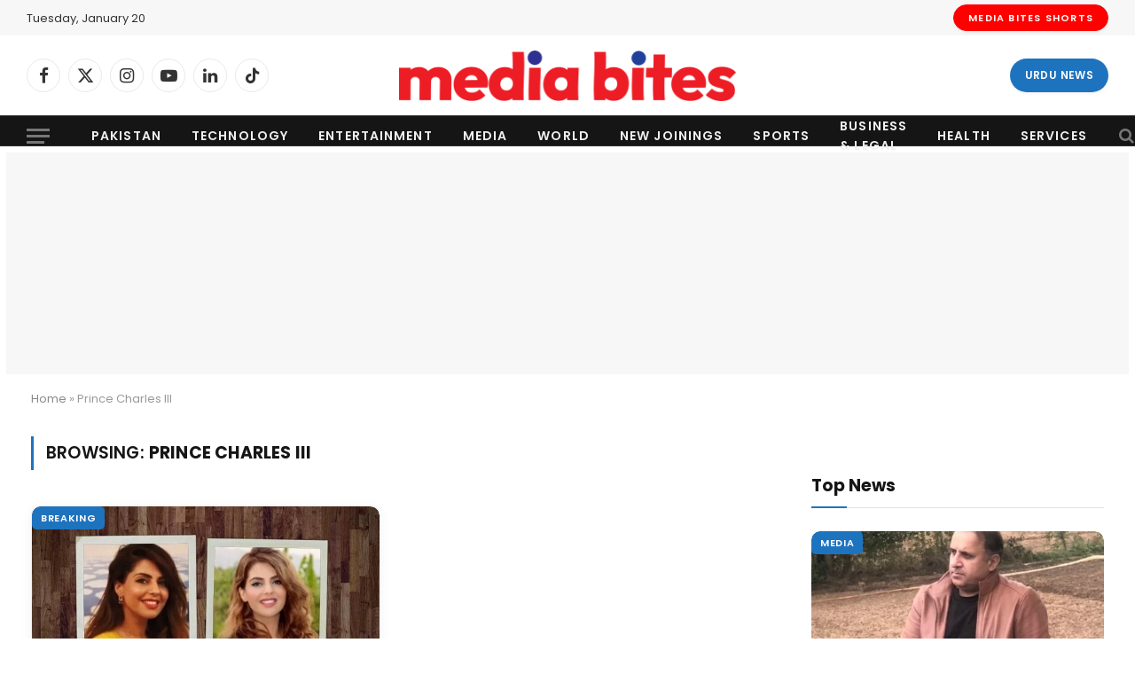

--- FILE ---
content_type: text/html; charset=utf-8
request_url: https://www.google.com/recaptcha/api2/aframe
body_size: 267
content:
<!DOCTYPE HTML><html><head><meta http-equiv="content-type" content="text/html; charset=UTF-8"></head><body><script nonce="hyQcZPh_2InKh9RIljeJ9A">/** Anti-fraud and anti-abuse applications only. See google.com/recaptcha */ try{var clients={'sodar':'https://pagead2.googlesyndication.com/pagead/sodar?'};window.addEventListener("message",function(a){try{if(a.source===window.parent){var b=JSON.parse(a.data);var c=clients[b['id']];if(c){var d=document.createElement('img');d.src=c+b['params']+'&rc='+(localStorage.getItem("rc::a")?sessionStorage.getItem("rc::b"):"");window.document.body.appendChild(d);sessionStorage.setItem("rc::e",parseInt(sessionStorage.getItem("rc::e")||0)+1);localStorage.setItem("rc::h",'1768901452232');}}}catch(b){}});window.parent.postMessage("_grecaptcha_ready", "*");}catch(b){}</script></body></html>

--- FILE ---
content_type: application/javascript; charset=utf-8
request_url: https://fundingchoicesmessages.google.com/f/AGSKWxU-YbzhuXu_Wkd_f3r1K-zXbjnkKUYyK0Rwy1K6qSDs2TbbrqTqD4hbAw_ZKnTtTSHPVW-zcUc-r-UVc0QWjTAlhU36S45Iakv0VSB4E5OJaELYzKXDKTVoOmH09RKQg3nVQteLolbCX-iD-QAPBS3vn39NoCWeh6_glSz2OZgULle6RImITZnyAAvw/_/ssc_ad./adsvariables./ad-boxes-/mainad./728-90-
body_size: -1291
content:
window['e97d763d-e351-40de-bec8-a006289ac2db'] = true;